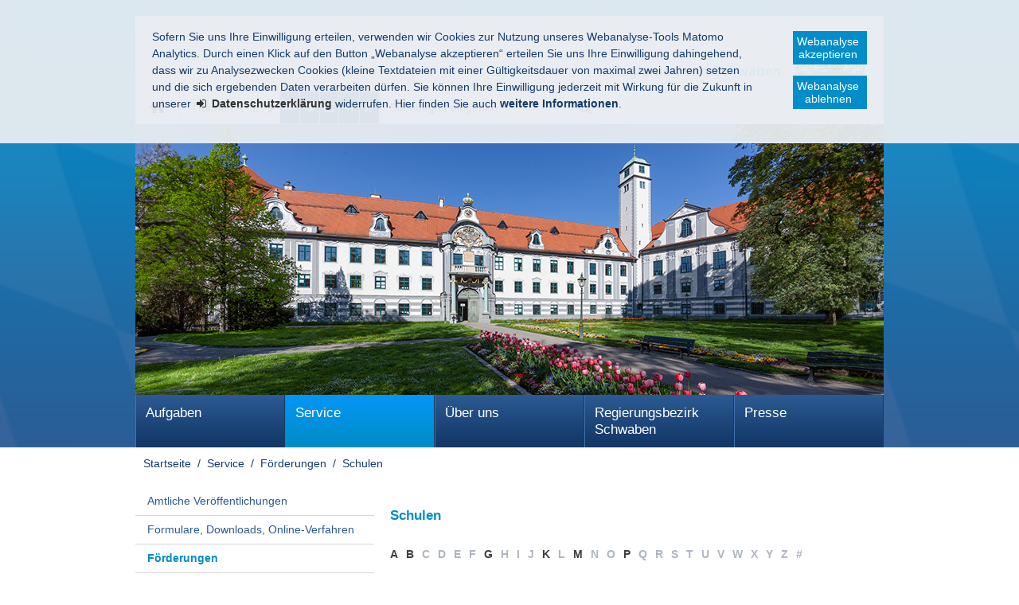

--- FILE ---
content_type: text/html
request_url: https://www.regierung.schwaben.bayern.de/service/foerderungen/schulen/index.html
body_size: 9265
content:

<!DOCTYPE html>
    <html lang="de">

    <head>
    

    <meta charset="utf-8" />
        <title>Schulen - Regierung von Schwaben</title>

    <!-- Mobile viewport optimisation -->
    <meta name="viewport" content="width=device-width, initial-scale=1.0">

    <link rel="apple-touch-icon" sizes="57x57" href="/res/ism/img/favicons/apple-touch-icon-57x57.png">
    <link rel="apple-touch-icon" sizes="60x60" href="/res/ism/img/favicons/apple-touch-icon-60x60.png">
    <link rel="apple-touch-icon" sizes="72x72" href="/res/ism/img/favicons/apple-touch-icon-72x72.png">
    <link rel="apple-touch-icon" sizes="76x76" href="/res/ism/img/favicons/apple-touch-icon-76x76.png">
    <link rel="apple-touch-icon" sizes="114x114" href="/res/ism/img/favicons/apple-touch-icon-114x114.png">
    <link rel="apple-touch-icon" sizes="120x120" href="/res/ism/img/favicons/apple-touch-icon-120x120.png">
    <link rel="apple-touch-icon" sizes="144x144" href="/res/ism/img/favicons/apple-touch-icon-144x144.png">
    <link rel="apple-touch-icon" sizes="152x152" href="/res/ism/img/favicons/apple-touch-icon-152x152.png">
    <link rel="apple-touch-icon" sizes="180x180" href="/res/ism/img/favicons/apple-touch-icon-180x180.png">
    <link rel="icon" type="image/png" href="/res/ism/img/favicons/favicon-32x32.png" sizes="32x32">
    <link rel="icon" type="image/png" href="/res/ism/img/favicons/android-chrome-192x192.png" sizes="192x192">
    <link rel="icon" type="image/png" href="/res/ism/img/favicons/favicon-96x96.png" sizes="96x96">
    <link rel="icon" type="image/png" href="/res/ism/img/favicons/favicon-16x16.png" sizes="16x16">
    <link rel="manifest" href="/res/ism/img/favicons/manifest.json">
    <link rel="mask-icon" href="/res/ism/img/favicons/safari-pinned-tab.svg" color="#5bbad5">
    <link rel="shortcut icon" href="/res/ism/img/favicons/favicon.ico">
    <meta name="msapplication-TileColor" content="#da532c">
    <meta name="msapplication-TileImage" content="/res/ism/img/favicons/mstile-144x144.png">
    <meta name="msapplication-config" content="/res/ism/img/favicons/browserconfig.xml">
    <meta name="theme-color" content="#ffffff">

    <link href="/res/ism/css/build.min.css" media="screen" rel="stylesheet" type="text/css">
    <link href="/res/ism/css/print-plain.css" media="print" rel="stylesheet" type="text/css">
    <link href="/res/ism/css/jquery-ui.css" media="screen" rel="stylesheet" type="text/css">


    <link href="/res/ism/css/ism.css" rel="stylesheet" type="text/css" media="screen" />
    <link href="/res/ism/css/ism_print.css" rel="stylesheet" type="text/css" media="print" />

    <link href="/res/ism/css/ism_customer_group_static.css" rel="stylesheet" type="text/css" media="screen" />
    <link href="/res/ism/css/ism_customer_group_print_static.css" rel="stylesheet" type="text/css" media="print" />

    <link href="/res/ism/css/ism_customer_static.css" rel="stylesheet" type="text/css" media="screen" />
    <link href="/res/ism/css/ism_customer_print_static.css" rel="stylesheet" type="text/css" media="print" />

    <link href="/res/ism/css/customer.css" rel="stylesheet" type="text/css" media="screen" />

            <link href="/res/ism/js/voicereader/styles/grey/player_skin.css" rel="stylesheet" type="text/css" />



    <meta http-equiv="X-UA-Compatible" content="IE=Edge" />

    <meta name="X-Imperia-Live-Info" content="fc97d8ce-4966-2b43-d4c2-aa507503038b/2/4/15288/17406/17414" />

    <!-- Matomo -->
<script>
    if (document.cookie.indexOf('mtm_consent') == -1) {
        document.cookie = 'hideCookieBar' + '=; expires=Thu, 01-Jan-70 00:00:01 GMT; path=/';
    }
    var _paq = _paq || [];
    _paq.push(['requireConsent']);
    _paq.push(['setSessionCookieTimeout', timeoutInSeconds=0]);
    _paq.push(['setVisitorCookieTimeout', timeoutInSeconds=7200]);
    _paq.push(['addDownloadExtensions', "msg"]);
    _paq.push(['trackPageView']);
    _paq.push(['enableLinkTracking']);
    (function() {
        var u="//www.piwik.bayern.de/piwik/";
        _paq.push(['setTrackerUrl', u+'piwik.php']);
        _paq.push(['setSiteId', '333']);
        var d=document, g=d.createElement('script'), s=d.getElementsByTagName('script')[0];
        g.type='text/javascript'; g.async=true; g.defer=true; g.src=u+'piwik.js'; s.parentNode.insertBefore(g,s);
    })();
</script>
<!-- End Matomo -->
    <script src="/res/ism/js/iframeresizer/iframeResizer.min.js"></script>
    <script src="/res/ism/js/iframeresizer/resizerTrigger.js"></script>
    <script src="/res/ism/js/iframeresizer/resizerTrigger2.js"></script>
</head>


    <body>

    <!--IFTS_NO_PARSE-->

    <!-- modJsBar -->
    <noscript>
        <div class="modJsBar">
            <div class="ym-wrapper">
                <div class="ym-wbox">
                    <p>
                        Bitte aktivieren Sie JavaScript in Ihrem Browser, um den vollen Funktionsumfang dieser Seite nutzen zu können.
                    </p>
                </div>
            </div>
        </div>
    </noscript>
    <!-- modJsBar End -->


    <!-- modCookieBar -->

    <div class="modCookieBar">
        <div class="ym-wrapper">
            <div class="ym-wbox">
            <ul>
                <li>
                    <p>
    Sofern Sie uns Ihre Einwilligung erteilen, verwenden wir Cookies zur Nutzung unseres Webanalyse-Tools Matomo Analytics.
    Durch einen Klick auf den Button &bdquo;Webanalyse akzeptieren&ldquo; erteilen Sie uns Ihre Einwilligung dahingehend, dass wir zu Analysezwecken
    Cookies (kleine Textdateien mit einer G&uuml;ltigkeitsdauer von maximal zwei Jahren) setzen und die sich ergebenden Daten verarbeiten d&uuml;rfen. Sie
    k&ouml;nnen Ihre Einwilligung jederzeit mit Wirkung f&uuml;r die Zukunft in unserer
    <a class="internal"
            href="/meta/datenschutz/index.html"
    >
    <strong>Datenschutzerkl&auml;rung</strong></a> widerrufen. Hier finden Sie auch <strong>weitere Informationen</strong>.
</p>
                </li>
                <li style="padding-right: 1em">
                    <button class="icon save-selected" style="margin-bottom: 1em" title="Webanalyse akzeptieren" onClick="setMatomoConsent()">Webanalyse akzeptieren</button>
                    <button class="icon save-selected" title="Webanalyse ablehnen" onclick="declineMatomoConsent()">Webanalyse ablehnen</button>
                </li>
            </ul>
            </div>
        </div>
    </div>
    <!-- modCookieBar End -->





<!-- skip link navigation -->
<ul class="ym-skiplinks">
    <li><a class="ym-skip" href="#hauptnavigation">Gehe zur Navigation (Drücke Enter)</a></li>
    <li><a class="ym-skip" href="#main">Gehe zum Hauptinhalt (Drücke Enter)</a></li>
    <li><a class="ym-skip" href="#sidebar">Gehe zur Seitenleiste (Drücke Enter)</a></li>
    <li><a class="ym-skip" href="#footer">Gehe zum Fußbereich (Drücke Enter)</a></li>
</ul>

<div class="ym-wrapper">
    <div class="ym-wbox">
        <div class="modHeader" id="nav">
            <div class="logo" role="banner">
                <span class="hide-from-screen">Regierung von Schwaben</span>
                <a href="/" title="zur Startseite" aria-hidden="true"><img src="/res/ism/img/logo.jpg" alt="Regierung von Schwaben" /></a>
            </div>



            <div class="header-navigation">
                <div class="header-navigation-fixed">
                    <div class="modBurgerNavigation" id="modBurgerNavigation">
                        <div class="burger-navigation-overlay" role="presentation">
                        </div>

                        <div class="burger-navigation-content">

                            <a href="#" data-role="close-burger-navigation" class="icon icon-cancel"
                               title="Navigation schließen" aria-label="Navigation einklappen"
                               aria-controls="modBurgerNavigation"><span>schließen</span></a>

                            <ul data-role="accessibility-navigation">
                                <li>
                                    <a class="icon icon-home" data-role="home" href="/" title="zur Startseite" aria-hidden="true"><span>zur Startseite</span></a>
                                </li>

                                <li class="accessibility">
                                    <nav aria-label="Navigation Barrierefreiheit">
                                        <ul>
                                            <li>
<a class="icon icon-fontsize" data-role="fontsize" href="#" title="Schriftgröße anpassen" aria-hidden="true"><span>Schriftvergrößerung</span></a>
</li>
<li>
<a class="icon icon-contrast" data-role="contrast" href="#" title="Kontrast anpassen" aria-hidden="true"><span>Kontrastverstärkung</span></a>
</li>
    <li>
        <a class="icon icon-text" data-role="simplecontent" href="/meta/einfache_sprache" title="Inhalt in leichter Sprache anzeigen" aria-hidden="true"><span>Leichte Sprache</span></a>
    </li>
<li><a class="icon icon-read-aloud" accesskey="L" data-role="read-aloud" href="javascript:void(0);" id="readspeaker_url_1" onclick="___vrweb_read('',true,event,'de-de');" title="Aktuelle Seite vorlesen lassen" aria-hidden="true"><span>Vorlesen</span></a></li><li><a class="icon icon-hearing-impaired" data-role="hearing-impaired" href="https://www.youtube.com/watch?v=6YLzu1Ok0eE" title="Gebärdenvideo anzeigen" target="_blank" aria-hidden="true"><span>Gebärdenvideo</span></a></li>

                                        </ul>
                                    </nav>
                                </li>
                            </ul>
                            <div aria-label="Hauptnavigation" data-role="main-navigation" role="navigation">
                            </div>
                        </div>
                    </div>

                    <nav aria-label="Kopfnavigation">
                        <ul class="header-navigation">
                            <li>
                                <a aria-controls="modBurgerNavigation" aria-expanded="false" aria-label="Navigation ausklappen" class="icon icon-menu" data-role="open-burger-navigation" href="#" title="Navigation anzeigen" aria-hidden="true"><span>Navigation anzeigen</span></a>
                            </li>

                            <li>
                                <a class="icon icon-home" data-role="home" href="/" title="zur Startseite" aria-hidden="true"><span>zur Startseite</span></a>
                            </li>

                            <li>
                                <a class="icon icon-right" data-role="a-z" href="/meta/themen_a_z" title="Themen A - Z" aria-hidden="true"><span>Themen A - Z</span></a>
                            </li>

                            <li class="accessibility">
                                <nav aria-label="Navigation Barrierefreiheit" >
                                    <ul>
                                    <li>
<a class="icon icon-fontsize" data-role="fontsize" href="#" title="Schriftgröße anpassen" aria-hidden="true"><span>Schriftvergrößerung</span></a>
</li>
<li>
<a class="icon icon-contrast" data-role="contrast" href="#" title="Kontrast anpassen" aria-hidden="true"><span>Kontrastverstärkung</span></a>
</li>
    <li>
        <a class="icon icon-text" data-role="simplecontent" href="/meta/einfache_sprache" title="Inhalt in leichter Sprache anzeigen" aria-hidden="true"><span>Leichte Sprache</span></a>
    </li>
<li><a class="icon icon-read-aloud" accesskey="L" data-role="read-aloud" href="javascript:void(0);" id="readspeaker_url_2" onclick="___vrweb_read('',true,event,'de-de');" title="Aktuelle Seite vorlesen lassen" aria-hidden="true"><span>Vorlesen</span></a></li><li><a class="icon icon-hearing-impaired" data-role="hearing-impaired" href="https://www.youtube.com/watch?v=6YLzu1Ok0eE" title="Gebärdenvideo anzeigen" target="_blank" aria-hidden="true"><span>Gebärdenvideo</span></a></li>

                                    </ul>
                                </nav>
                            </li>
                        </ul>
                    </nav>

                    <form action="/cgi-bin/fts_search_default.pl" class="ym-searchform ym-clearfix" enctype="application/x-www-form-urlencoded" method="post" role="search">
                        <label class="ym-labelheading hide-from-screen" for="headersearch" id="headersearch-label">Suche</label> <input aria-labelledby="headersearch-label" class="ym-searchfield" id="headersearch" placeholder="Suchbegriff eingeben" type="text" name="SEARCH" value="Suchbegriff eingeben" autocomplete="on"> <button class="ym-searchbutton" title="Suche starten" type="submit" aria-hidden="true">Suche starten</button>
                    </form>
                </div>
            </div>


            <img src="/mam/header/header.jpg" alt="" />

        </div>
        <!-- [End]:: #header -->

        <nav class="modMainNavigation hide-level-2 optimize-line-breaks" id="hauptnavigation" role="navigation" aria-label="Hauptnavigation">

            
                    <ul class="nav-level-1">
                 <li>
               <a href="/aufgaben/index.html" title="Aufgaben">Aufgaben</a>
              <ul class="nav-level-2">
                 <li>
               <a href="/aufgaben/170102/index.html" title="Verwaltungsmanagement">Verwaltungsmanagement</a>
              <ul class="nav-level-3">
                 <li>
               <a href="/aufgaben/170102/170104/index.html" title="Sachgebiet Z1 - Organisation, Digitalisierung und IuK">Organisation, Digitalisierung und IuK</a>
      
  </li>
  <li>
               <a href="/aufgaben/170102/170105/index.html" title="Sachgebiet Z2.1 - Personal">Personal</a>
      
  </li>
  <li>
               <a href="/aufgaben/170102/226846/index.html" title="Sachgebiet Z2.2 - Rechtsreferendarstelle">Rechtsreferendarstelle</a>
      
  </li>
  <li>
               <a href="/aufgaben/170102/170106/index.html" title="Sachgebiet Z3 - Haushalt">Haushalt</a>
      
  </li>

            </ul>
  </li>
  <li>
               <a href="/aufgaben/168891/index.html" title="Bereich 1 - Sicherheit, Kommunales, Soziales">Sicherheit, Kommunales, Soziales</a>
              <ul class="nav-level-3">
                 <li>
               <a href="/aufgaben/168891/168897/index.html" title="Sachgebiet 10 - Sicherheit und Ordnung">Sicherheit und Ordnung</a>
      
  </li>
  <li>
               <a href="/aufgaben/168891/168898/index.html" title="Sachgebiet 11 - Personelles Statusrecht, Ausländerrecht">Personelles Statusrecht, Ausländerrecht</a>
      
  </li>
  <li>
               <a href="/aufgaben/168891/168905/index.html" title="Sachgebiet 12 - Kommunale Angelegenheiten">Kommunale Angelegenheiten</a>
      
  </li>
  <li>
               <a href="/aufgaben/168891/168906/index.html" title="Sachgebiet 13 - Soziales und Jugend">Soziales und Jugend</a>
      
  </li>
  <li>
               <a href="/aufgaben/168891/168907/index.html" title="Sachgebiet 14.1 - ANKER-Einrichtung, Flüchtlingsverteilung, Integration">ANKER-Einrichtung, Flüchtlingsverteilung, Integration</a>
      
  </li>
  <li>
               <a href="/aufgaben/168891/199918/index.html" title="Sachgebiet 14.2 - Flüchtlingsunterbringung, Flüchtlingsbetreuung, zentrale Aufgaben">Flüchtlingsunterbringung, Flüchtlingsbetreuung, zentrale Aufgaben</a>
      
  </li>
  <li>
               <a href="/aufgaben/168891/241568/index.html" title="Sachgebiet 15 - Zentrale Ausländerbehörde Schwaben">Zentrale Ausländerbehörde Schwaben</a>
      
  </li>

            </ul>
  </li>
  <li>
               <a href="/aufgaben/168892/index.html" title="Bereich 2 - Wirtschaft, Landesentwicklung, Heimat und Verkehr">Wirtschaft, Landesentwicklung, Heimat und Verkehr</a>
              <ul class="nav-level-3">
                 <li>
               <a href="/aufgaben/168892/168902/index.html" title="Sachgebiet 20 - Wirtschaftsförderung, Beschäftigung">Wirtschaftsförderung, Beschäftigung</a>
              <ul class="nav-level-4">
                 <li>
               <a href="/aufgaben/168892/168902/315352/index.html" title="Hochwasserhilfen">Hochwasserhilfen</a>
      
  </li>

            </ul>
  </li>
  <li>
               <a href="/aufgaben/168892/168908/index.html" title="Sachgebiet 21 - Handel und Gewerbe, Energie">Handel und Gewerbe, Energie</a>
      
  </li>
  <li>
               <a href="/aufgaben/168892/168909/index.html" title="Sachgebiet 22 - Preisprüfung, Regulierung Strom- und Gasnetzentgelte">Preisprüfung, Regulierung Strom- und Gasnetzentgelte</a>
      
  </li>
  <li>
               <a href="/aufgaben/168892/168910/index.html" title="Sachgebiet 23 - Personenbeförderung, Schienen- und Straßenverkehr">Personenbeförderung, Schienen- und Straßenverkehr</a>
      
  </li>
  <li>
               <a href="/aufgaben/168892/168911/index.html" title="Sachgebiet 24 - Raumordnung, Landes- und Regionalplanung">Raumordnung, Landes- und Regionalplanung</a>
      
  </li>
  <li>
               <a href="/aufgaben/168892/294339/index.html" title="Geschäftsstelle Energiewende">Geschäftsstelle Energiewende</a>
      
  </li>

            </ul>
  </li>
  <li>
               <a href="/aufgaben/168893/index.html" title="Bereich 3 - Planung und Bau">Planung und Bau</a>
              <ul class="nav-level-3">
                 <li>
               <a href="/aufgaben/168893/168912/index.html" title="Sachgebiet 30.1 - Hochbau">Hochbau</a>
      
  </li>
  <li>
               <a href="/aufgaben/168893/291822/index.html" title="Sachgebiet 30.2 - Energie und Betriebstechnik">Energie und Betriebstechnik</a>
      
  </li>
  <li>
               <a href="/aufgaben/168893/168913/index.html" title="Sachgebiet 31 - Straßenbau">Straßenbau</a>
      
  </li>
  <li>
               <a href="/aufgaben/168893/168914/index.html" title="Sachgebiet 32 - Planfeststellung, Straßenrecht, Prozessvertretung">Planfeststellung, Straßenrecht, Prozessvertretung</a>
      
  </li>
  <li>
               <a href="/aufgaben/168893/168915/index.html" title="Sachgebiet 33 - Baurecht">Baurecht</a>
      
  </li>
  <li>
               <a href="/aufgaben/168893/168916/index.html" title="Sachgebiet 34 - Städtebau">Städtebau</a>
      
  </li>
  <li>
               <a href="/aufgaben/168893/168917/index.html" title="Sachgebiet 35 - Wohnungswesen">Wohnungswesen</a>
      
  </li>
  <li>
               <a href="/aufgaben/168893/297000/index.html" title="VOB-Stelle">VOB-Stelle</a>
      
  </li>

            </ul>
  </li>
  <li>
               <a href="/aufgaben/168894/index.html" title="Bereich 4 - Schulen">Schulen</a>
              <ul class="nav-level-3">
                 <li>
               <a href="/aufgaben/168894/168918/index.html" title="Sachgebiet 40.1 - Grund- und Mittelschulen - Erziehung/Unterricht/Qualitätssicherung">Grund- und Mittelschulen - Erziehung/Unterricht/Qualitätssicherung</a>
      
  </li>
  <li>
               <a href="/aufgaben/168894/168919/index.html" title="Sachgebiet 40.2 - Grund- und Mittelschulen - Organisation/Personal">Grund- und Mittelschulen - Organisation/Personal</a>
      
  </li>
  <li>
               <a href="/aufgaben/168894/168920/index.html" title="Sachgebiet 41 - Förderschulen">Förderschulen</a>
      
  </li>
  <li>
               <a href="/aufgaben/168894/168921/index.html" title="Sachgebiet 42.1 - Berufliche Schulen für technische, gewerbliche, kaufmännische Berufe">Berufliche Schulen für technische, gewerbliche, kaufmännische Berufe</a>
      
  </li>
  <li>
               <a href="/aufgaben/168894/168922/index.html" title="Sachgebiet 42.2 - Berufliche Schulen für Gesundheit, Sozialwesen, Hauswirtschaft, Agrarwirtschaft">Berufliche Schulen für Gesundheit, Sozialwesen, Hauswirtschaft, Agrarwirtschaft</a>
      
  </li>
  <li>
               <a href="/aufgaben/168894/168923/index.html" title="Sachgebiet 43 - Schulpersonal">Schulpersonal</a>
      
  </li>
  <li>
               <a href="/aufgaben/168894/168924/index.html" title="Sachgebiet 44 - Schulorganisation, Schulrecht">Schulorganisation, Schulrecht</a>
      
  </li>

            </ul>
  </li>
  <li>
               <a href="/aufgaben/168895/index.html" title="Bereich 5 - Umwelt, Gesundheit und Verbraucherschutz">Umwelt, Gesundheit und Verbraucherschutz</a>
              <ul class="nav-level-3">
                 <li>
               <a href="/aufgaben/168895/168925/index.html" title="Sachgebiet 50 - Technischer Umweltschutz">Technischer Umweltschutz</a>
      
  </li>
  <li>
               <a href="/aufgaben/168895/168926/index.html" title="Sachgebiet 51 - Naturschutz">Naturschutz</a>
      
  </li>
  <li>
               <a href="/aufgaben/168895/168927/index.html" title="Sachgebiet 52 - Wasserwirtschaft">Wasserwirtschaft</a>
      
  </li>
  <li>
               <a href="/aufgaben/168895/168928/index.html" title="Sachgebiet 53 - Gesundheit">Gesundheit</a>
              <ul class="nav-level-4">
                 <li>
               <a href="/aufgaben/168895/168928/213666/index.html" title="Medizinische Untersuchungsstelle">Medizinische Untersuchungsstelle</a>
      
  </li>

            </ul>
  </li>
  <li>
               <a href="/aufgaben/168895/168929/index.html" title="Sachgebiet 54 - Verbraucherschutz, Veterinärwesen">Verbraucherschutz, Veterinärwesen</a>
      
  </li>
  <li>
               <a href="/aufgaben/168895/168930/index.html" title="Sachgebiet 55.1 - Rechtsfragen der Umwelt">Rechtsfragen der Umwelt</a>
              <ul class="nav-level-4">
                 <li>
               <a href="/aufgaben/168895/168930/299097/index.html" title="Umweltmanagementsysteme - BUMAP">Umweltmanagementsysteme - BUMAP</a>
      
  </li>

            </ul>
  </li>
  <li>
               <a href="/aufgaben/168895/168931/index.html" title="Sachgebiet 55.2 - Rechtsfragen der Gesundheit und des Verbraucherschutzes">Rechtsfragen der Gesundheit und des Verbraucherschutzes</a>
      
  </li>
  <li>
               <a href="/aufgaben/168895/168932/index.html" title="Sachgebiet 55.3 - Rechtsfragen des Naturschutzes und des Wasserrechts">Rechtsfragen des Naturschutzes und des Wasserrechts</a>
      
  </li>

            </ul>
  </li>
  <li>
               <a href="/aufgaben/250894/index.html" title="Bereich 6 - Ernährung und Landwirtschaft">Ernährung und Landwirtschaft</a>
              <ul class="nav-level-3">
                 <li>
               <a href="/aufgaben/250894/250895/index.html" title="Sachgebiet 60 - Agrarstruktur und Umweltbelange in der Landwirtschaft">Agrarstruktur und Umweltbelange in der Landwirtschaft</a>
      
  </li>
  <li>
               <a href="/aufgaben/250894/250896/index.html" title="Sachgebiet 61 - Bildung in der Land- und Hauswirtschaft">Bildung in der Land- und Hauswirtschaft</a>
      
  </li>
  <li>
               <a href="/aufgaben/250894/301842/index.html" title="Sachgebiet 62 - Beratung in der Land- und Hauswirtschaft, Ernährungsbildung">Beratung in der Land- und Hauswirtschaft, Ernährungsbildung</a>
      
  </li>

            </ul>
  </li>
  <li>
               <a href="/aufgaben/168896/index.html" title="Gewerbeaufsichtsamt">Gewerbeaufsichtsamt</a>
              <ul class="nav-level-3">
                 <li>
               <a href="/aufgaben/168896/168933/index.html" title="Dezernat G 11 Sozialer Arbeitsschutz  und Organisation des Arbeitsschutzes">Dezernat G 11 Sozialer Arbeitsschutz  und Organisation des Arbeitsschutzes</a>
      
  </li>
  <li>
               <a href="/aufgaben/168896/168934/index.html" title="Dezernat G 12 Sozialvorschriften im  Straßenverkehr">Dezernat G 12 Sozialvorschriften im  Straßenverkehr</a>
      
  </li>
  <li>
               <a href="/aufgaben/168896/168935/index.html" title="Dezernat G 21 Bauarbeiterschutz und  Sprengwesen">Dezernat G 21 Bauarbeiterschutz und  Sprengwesen</a>
      
  </li>
  <li>
               <a href="/aufgaben/168896/168936/index.html" title="Dezernat G 22 Medizinprodukte, Röntgenanlagen">Dezernat G 22 Medizinprodukte, Röntgenanlagen</a>
      
  </li>
  <li>
               <a href="/aufgaben/168896/168937/index.html" title="Dezernat G 23 Überwachungsbedürftige Anlagen">Dezernat G 23 Überwachungsbedürftige Anlagen</a>
      
  </li>
  <li>
               <a href="/aufgaben/168896/168938/index.html" title="Dezernat G 4 Kompetenzzentrum  Marktüberwachung">Dezernat G 4 Kompetenzzentrum  Marktüberwachung</a>
      
  </li>
  <li>
               <a href="/aufgaben/168896/168939/index.html" title="Dezernat G 24 Chemikaliensicherheit  und Explosionsschutz">Dezernat G 24 Chemikaliensicherheit  und Explosionsschutz</a>
      
  </li>
  <li>
               <a href="/aufgaben/168896/168940/index.html" title="Dezernat G 3 Gewerbeärztlicher Dienst">Dezernat G 3 Gewerbeärztlicher Dienst</a>
      
  </li>

            </ul>
  </li>
  <li>
               <a href="/aufgaben/170108/index.html" title="Stabsstelle S1 - Controlling und Korruptionsvorsorge">Controlling und Korruptionsvorsorge</a>
      
  </li>
  <li>
               <a href="/aufgaben/309697/index.html" title="Stabsstelle Energiewende">Stabsstelle Energiewende</a>
      
  </li>

            </ul>
  </li>
  <li class="active">
               <a href="/service/index.html" title="Service">Service</a>
              <ul class="nav-level-2">
                 <li>
               <a href="/service/veroeffentlichungen/index.html" title="Amtliche Veröffentlichungen">Amtliche Veröffentlichungen</a>
              <ul class="nav-level-3">
                 <li>
               <a href="/service/veroeffentlichungen/bek/index.html" title="Bekanntmachungen">Bekanntmachungen</a>
      
  </li>
  <li>
               <a href="/service/veroeffentlichungen/amtsblatt/index.html" title="Regierungsamtsblatt">Regierungsamtsblatt</a>
      
  </li>
  <li>
               <a href="/service/veroeffentlichungen/schulanzeiger/index.html" title="Schwäbischer Schulanzeiger">Schwäbischer Schulanzeiger</a>
      
  </li>

            </ul>
  </li>
  <li>
               <a href="/service/downloads/index.html" title="Formulare, Downloads, Online-Verfahren">Formulare, Downloads, Online-Verfahren</a>
              <ul class="nav-level-3">
                 <li>
               <a href="/service/downloads/170102/index.html" title="Verwaltungsmanagement">Verwaltungsmanagement</a>
      
  </li>
  <li>
               <a href="/service/downloads/168891/index.html" title="Sicherheit, Kommunales, Soziales">Sicherheit, Kommunales, Soziales</a>
      
  </li>
  <li>
               <a href="/service/downloads/168892/index.html" title="Wirtschaft, Landesentwicklung und Verkehr">Wirtschaft, Landesentwicklung und Verkehr</a>
      
  </li>
  <li>
               <a href="/service/downloads/168893/index.html" title="Planung und Bau">Planung und Bau</a>
      
  </li>
  <li>
               <a href="/service/downloads/168894/index.html" title="Schulen">Schulen</a>
      
  </li>
  <li>
               <a href="/service/downloads/168895/index.html" title="Umwelt, Gesundheit und Verbraucherschutz">Umwelt, Gesundheit und Verbraucherschutz</a>
      
  </li>
  <li>
               <a href="/service/downloads/250894/index.html" title="Ernährung und Landwirtschaft">Ernährung und Landwirtschaft</a>
      
  </li>
  <li>
               <a href="/service/downloads/168896/index.html" title="Gewerbeaufsichtsamt">Gewerbeaufsichtsamt</a>
      
  </li>
  <li>
               <a href="/service/downloads/309697/index.html" title="Stabsstelle Energiewende">Stabsstelle Energiewende</a>
      
  </li>
  <li>
               <a href="/service/downloads/170110/index.html" title="Stabsstelle Presse und Öffentlichkeitsarbeit">Stabsstelle Presse und Öffentlichkeitsarbeit</a>
      
  </li>
  <li>
               <a href="/service/downloads/168892/index.html" title="Wirtschaft, Landesentwicklung, Heimat und Verkehr">Wirtschaft, Landesentwicklung, Heimat und Verkehr</a>
      
  </li>
  <li>
               <a href="/service/downloads/170110/index.html" title="Presse und Öffentlichkeitsarbeit, Verwaltungssteuerung">Presse und Öffentlichkeitsarbeit, Verwaltungssteuerung</a>
      
  </li>
  <li>
               <a href="/service/downloads/170108/index.html" title="Controlling und Korruptionsvorsorge">Controlling und Korruptionsvorsorge</a>
      
  </li>

            </ul>
  </li>
  <li class="active">
               <a href="/service/foerderungen/index.html" title="Förderungen">Förderungen</a>
              <ul class="nav-level-3">
                 <li>
               <a href="/service/foerderungen/sicherheit_kommunales_soziales/index.html" title="Sicherheit, Kommunales, Soziales">Sicherheit, Kommunales, Soziales</a>
      
  </li>
  <li>
               <a href="/service/foerderungen/wirtschaft_landesentwicklung_verkehr/index.html" title="Wirtschaft, Landesentwicklung und Verkehr">Wirtschaft, Landesentwicklung und Verkehr</a>
      
  </li>
  <li>
               <a href="/service/foerderungen/planung_bau/index.html" title="Planung und Bau">Planung und Bau</a>
      
  </li>
  <li class="active">
              <a href="/service/foerderungen/schulen/index.html" title="Schulen" aria-current="page">Schulen</a>
      
  </li>
  <li>
               <a href="/service/foerderungen/umwelt_gesundheit_verbraucherschutz/index.html" title="Umwelt, Gesundheit und Verbraucherschutz">Umwelt, Gesundheit und Verbraucherschutz</a>
      
  </li>
  <li>
               <a href="/service/foerderungen/ernaehrung_landwirtschaft/index.html" title="Ernährung und Landwirtschaft">Ernährung und Landwirtschaft</a>
      
  </li>
  <li>
               <a href="/service/foerderungen/gewerbeaufsichtsamt/index.html" title="Gewerbeaufsichtsamt">Gewerbeaufsichtsamt</a>
      
  </li>

            </ul>
  </li>
  <li>
               <a href="/service/stellenangebote/index.html" title="Stellenangebote">Stellenangebote</a>
              <ul class="nav-level-3">
                 <li>
               <a href="/service/stellenangebote/sekretariate/index.html" title="Sekretariate an Schulen und Schulämtern">Sekretariate an Schulen und Schulämtern</a>
      
  </li>
  <li>
               <a href="/service/stellenangebote/lehrkraefte/index.php" title="Lehrkräfte und Funktionsstellen">Lehrkräfte und Funktionsstellen</a>
      
  </li>
  <li>
               <a href="/service/stellenangebote/sozpaed/index.html" title="Sozialpädagogische Fachkräfte">Sozialpädagogische Fachkräfte</a>
      
  </li>

            </ul>
  </li>
  <li>
               <a href="/service/wir_bilden_aus/index.html" title="Wir bilden aus">Wir bilden aus</a>
      
  </li>
  <li>
               <a href="/service/kehrbezirk/index.html" title="Kehrbezirksausschreibungen">Kehrbezirksausschreibungen</a>
      
  </li>
  <li>
               <a href="/service/planfeststellung/index.html" title="Planfeststellung">Planfeststellung</a>
              <ul class="nav-level-3">
                 <li>
               <a href="/service/planfeststellung/aktuell/index.html" title="Aktuell laufende Planfeststellungsverfahren">Aktuell laufende Planfeststellungsverfahren</a>
      
  </li>
  <li>
               <a href="/service/planfeststellung/beschluesse/index.html" title="Planfeststellungsbeschlüsse">Planfeststellungsbeschlüsse</a>
      
  </li>

            </ul>
  </li>
  <li>
               <a href="/service/raumordnung/index.html" title="Raumordnung, Regionalplanung">Raumordnung, Regionalplanung</a>
      
  </li>
  <li>
               <a href="/service/rechtsbehelf/index.html" title="Rechtsbehelf und Widerspruch">Rechtsbehelf und Widerspruch</a>
      
  </li>
  <li>
               <a href="/service/barrieref/index.html" title="Barrierefreiheit">Barrierefreiheit</a>
      
  </li>

            </ul>
  </li>
  <li>
               <a href="/ueber_uns/index.html" title="Über uns">Über uns</a>
              <ul class="nav-level-2">
                 <li>
               <a href="/ueber_uns/grusswort/index.html" title="Grußwort">Grußwort</a>
      
  </li>
  <li>
               <a href="/ueber_uns/praesidium/index.html" title="Regierungspräsidium">Regierungspräsidium</a>
              <ul class="nav-level-3">
                 <li>
               <a href="/ueber_uns/praesidium/rp/index.html" title="Regierungspräsidentin">Regierungspräsidentin</a>
      
  </li>
  <li>
               <a href="/ueber_uns/praesidium/rvp/index.html" title="Regierungsvizepräsidentin">Regierungsvizepräsidentin</a>
      
  </li>

            </ul>
  </li>
  <li>
               <a href="/ueber_uns/orga_uebersicht/index.html" title="Organisationsübersicht">Organisationsübersicht</a>
      
  </li>
  <li>
               <a href="/ueber_uns/aufgabenstruktur/index.html" title="Aufgabenstruktur">Aufgabenstruktur</a>
              <ul class="nav-level-3">
                 <li>
               <a href="/ueber_uns/aufgabenstruktur/stellung_behoerde/index.html" title="Stellung als Mittelbehörde">Stellung als Mittelbehörde</a>
      
  </li>
  <li>
               <a href="/ueber_uns/aufgabenstruktur/aufgaben_behoerde/index.html" title="Aufgaben als Mittelbehörde">Aufgaben als Mittelbehörde</a>
      
  </li>

            </ul>
  </li>
  <li>
               <a href="/ueber_uns/personalvertretung/index.html" title="Personalvertretung in Schwaben">Personalvertretung in Schwaben</a>
              <ul class="nav-level-3">
                 <li>
               <a href="/ueber_uns/personalvertretung/oe_pr/index.html" title="Örtlicher Personalrat">Örtlicher Personalrat</a>
      
  </li>
  <li>
               <a href="/ueber_uns/personalvertretung/oe_sbv/index.html" title="Örtliche Schwerbehindertenvertretung">Örtliche Schwerbehindertenvertretung</a>
      
  </li>
  <li>
               <a href="/ueber_uns/personalvertretung/bezirks_pr/index.html" title="Bezirkspersonalrat">Bezirkspersonalrat</a>
      
  </li>
  <li>
               <a href="/ueber_uns/personalvertretung/bezirks_schwerb/index.html" title="Bezirksschwerbehindertenvertretung">Bezirks&shy;schwer&shy;behinderten&shy;vertretung</a>
      
  </li>
  <li>
               <a href="/ueber_uns/personalvertretung/foerderschul_pr/index.html" title="Personalrat Förderschulen">Personalrat Förderschulen</a>
      
  </li>
  <li>
               <a href="/ueber_uns/personalvertretung/foerderschul_schwerb/index.html" title="Schwerbehindertenvertretung Förderschulen">Schwerbehindertenvertretung Förderschulen</a>
      
  </li>
  <li>
               <a href="/ueber_uns/personalvertretung/gleichstellung/index.html" title="Gleichstellung">Gleichstellung</a>
      
  </li>

            </ul>
  </li>
  <li>
               <a href="/ueber_uns/gebaeude/index.html" title="Regierungsgebäude Fronhof">Regierungsgebäude Fronhof</a>
              <ul class="nav-level-3">
                 <li>
               <a href="/ueber_uns/gebaeude/rokokosaal/index.html" title="Rokokosaal und Prunkaufgang">Rokokosaal und Prunkaufgang</a>
      
  </li>
  <li>
               <a href="/ueber_uns/gebaeude/virtuelle_tour/index.html" title="Virtuelle Tour Rokokosaal">Virtuelle Tour Rokokosaal</a>
      
  </li>

            </ul>
  </li>
  <li>
               <a href="/ueber_uns/erreichbarkeit/index.php" title="Kontakt">Kontakt</a>
      
  </li>

            </ul>
  </li>
  <li>
               <a href="/regierungsbezirk/index.html" title="Regierungsbezirk Schwaben">Regierungsbezirk Schwaben</a>
              <ul class="nav-level-2">
                 <li>
               <a href="/regierungsbezirk/landkreise/index.html" title="Landkreise und kreisfreie Städte">Landkreise und kreisfreie Städte</a>
      
  </li>
  <li>
               <a href="/regierungsbezirk/demographie/index.html" title="Demographische Entwicklung">Demographische Entwicklung</a>
      
  </li>
  <li>
               <a href="/regierungsbezirk/lage/index.html" title="Lage in Bayern">Lage in Bayern</a>
      
  </li>
  <li>
               <a href="/regierungsbezirk/geschichte/index.html" title="Schwabens Geschichte">Schwabens Geschichte</a>
      
  </li>

            </ul>
  </li>
  <li>
               <a href="/presse/index.html" title="Presse">Presse</a>
              <ul class="nav-level-2">
                 <li>
               <a href="/presse/aktuelle_meldungen/index.php" title="Aktuelle Meldungen">Aktuelle Meldungen</a>
      
  </li>
  <li>
               <a href="/presse/pressemitteilungen/index.php" title="Pressemitteilungen">Pressemitteilungen</a>
      
  </li>
  <li>
               <a href="/presse/corona/index.html" title="Informationen zu Corona">Informationen zu Corona</a>
      
  </li>
  <li>
               <a href="/presse/ukraine/index.html" title="Ukraine: &amp;quot;Schwaben hilft&amp;quot; - Informationen zur Flüchtlingshilfe">Ukraine: "Schwaben hilft" - Informationen zur Flüchtlingshilfe</a>
      
  </li>
  <li>
               <a href="/presse/soziale_medien/index.html" title="Soziale Medien">Soziale Medien</a>
      
  </li>

            </ul>
  </li>

            </ul>


        </nav>

        <nav class="modBreadcrumbNavigation" id="breadcrumbnavigation" role="navigation" aria-label="Breadcrumb">
            <p class="hide-from-screen">Sie befinden sich hier</p>
            <ol>
                <li>
                    <a href="/" title="Startseite">Startseite</a>
                </li>

            
                        <li>
                    <a href="/service/index.html" title="Service">Service</a>
            </li>
                    <li>
                    <a href="/service/foerderungen/index.html" title="Förderungen">Förderungen</a>
            </li>
                    <li>
                <a href="/service/foerderungen/schulen/index.html" title="Schulen" aria-current="page">Schulen</a>
            </li>
        





            </ol>
        </nav>



                <div id="main">
                    <div class="ym-grid linearize-level-1">
                        <!-- [Start]:: .linearize-level-1 -->

        <nav class="ym-g960-4 ym-gl rs_skip"><!-- [Start]:: Aside Navigation -->
            <div class="ym-cbox">
                <div class="modSidebarNavigation" role="navigation" aria-label="Nebennavigation">

            
                        <ul class="nav-level-1">
                  <li>
                 <a href="/service/veroeffentlichungen/index.html" title="Amtliche Veröffentlichungen">Amtliche Veröffentlichungen</a>
       
    </li>
    <li>
                 <a href="/service/downloads/index.html" title="Formulare, Downloads, Online-Verfahren">Formulare, Downloads, Online-Verfahren</a>
       
    </li>
    <li class="active">
                 <a href="/service/foerderungen/index.html" title="Förderungen">Förderungen</a>
                   <ul class="nav-level-2">
           <li>
                 <a href="/service/foerderungen/sicherheit_kommunales_soziales/index.html" title="Sicherheit, Kommunales, Soziales">Sicherheit, Kommunales, Soziales</a>
       
    </li>
    <li>
                 <a href="/service/foerderungen/wirtschaft_landesentwicklung_verkehr/index.html" title="Wirtschaft, Landesentwicklung und Verkehr">Wirtschaft, Landesentwicklung und Verkehr</a>
       
    </li>
    <li>
                 <a href="/service/foerderungen/planung_bau/index.html" title="Planung und Bau">Planung und Bau</a>
       
    </li>
    <li class="active">
                 <a href="/service/foerderungen/schulen/index.html" title="Schulen" aria-current="page">Schulen</a>
       
    </li>
    <li>
                 <a href="/service/foerderungen/umwelt_gesundheit_verbraucherschutz/index.html" title="Umwelt, Gesundheit und Verbraucherschutz">Umwelt, Gesundheit und Verbraucherschutz</a>
       
    </li>
    <li>
                 <a href="/service/foerderungen/ernaehrung_landwirtschaft/index.html" title="Ernährung und Landwirtschaft">Ernährung und Landwirtschaft</a>
       
    </li>
    <li>
                 <a href="/service/foerderungen/gewerbeaufsichtsamt/index.html" title="Gewerbeaufsichtsamt">Gewerbeaufsichtsamt</a>
       
    </li>

    </ul>
    </li>
    <li>
                 <a href="/service/stellenangebote/index.html" title="Stellenangebote">Stellenangebote</a>
       
    </li>
    <li>
                 <a href="/service/wir_bilden_aus/index.html" title="Wir bilden aus">Wir bilden aus</a>
       
    </li>
    <li>
                 <a href="/service/kehrbezirk/index.html" title="Kehrbezirksausschreibungen">Kehrbezirksausschreibungen</a>
       
    </li>
    <li>
                 <a href="/service/planfeststellung/index.html" title="Planfeststellung">Planfeststellung</a>
       
    </li>
    <li>
                 <a href="/service/raumordnung/index.html" title="Raumordnung, Regionalplanung">Raumordnung, Regionalplanung</a>
       
    </li>
    <li>
                 <a href="/service/rechtsbehelf/index.html" title="Rechtsbehelf und Widerspruch">Rechtsbehelf und Widerspruch</a>
       
    </li>
    <li>
                 <a href="/service/barrieref/index.html" title="Barrierefreiheit">Barrierefreiheit</a>
       
    </li>


    </ul>


                </div>
            </div>
        </nav>


                        <!-- custom-blocks-from-catmeta (ism_main_top):  -->
<!--%  no custom block required -->

                          <article class="ym-g960-8 ym-gr" role="main">
                            <!-- [Start]:: Article -->

                                    <script type="text/javascript">
                                        <!--
                                        vrweb_customerid='11692';
                                        vrweb_voicename = 'Petra-Ml';
                                        vrweb_player_form='1';
                                        vrweb_player_type='embedded';
                                        vrweb_player_color='black';
                                        vrweb_guilang='de';
                                        vrweb_icon='00';
                                        vrweb_icon_class = 'accessibility noise';
                                        vrweb_readelementsid='main';
                                        vrweb_exclelementsclass='rs_skip';
                                        vrweb_lang='de-DE';
                                        vrweb_shortcut_activate='1';
                                        vrweb_shortcut_play = 'Ap';
                                        vrweb_shortcut_pause = 'Ai';
                                        vrweb_shortcut_stop = 'As';
                                        vrweb_shortcut_forward = 'Af';
                                        vrweb_shortcut_rewind = 'Ar';
                                        vrweb_shortcut_close = 'Ac';
                                        vrweb_no_icon = 1; // !! WICHTIG !!
                                        //-->
                                    </script>
                                <script type="text/javascript" charset="UTF-8" src="/res/ism/js/voicereader/scripts/readpremium22.min.js"></script>

                                <!-- Markierten Text vorlesen-->
                                <script type="text/javascript">
                                    <!--
                                    vrweb_customerid='11692';
                                    vrweb_guilang='de';
                                    vrweb_icon='00';
                                    vrweb_iconcolor='blue';
                                    vrweb_read_selections = '1';
                                    //-->
                                </script>
                                <script type="text/javascript" charset="UTF-8" src="/res/ism/js/voicereader/scripts/readpremium22.min.js"></script>


                            <!--IFTS_PARSE-->
                            <div class="ym-cbox">

                                <div class="modContent">


                                    <!-- custom-blocks-from-catmeta (ism_content_top): ct-sht -->


	            <h1>Schulen</h1>








                                    <!-- custom-blocks-from-catmeta (ism_content_bottom):  -->
<!--%  no custom block required -->

                                </div>
                            </div>


                            <!-- custom-blocks-from-catmeta (ism_main_bottom): bvs_foerderungen,media_gallery -->

    
             
             	<div class="modTopicsAZ">
 		<div class="ym-cbox">
            <nav aria-label="Alphabetischer Index">
 			    <ol>
 				<li><a title="springe zum Buchstaben A" href="#A">a</a></li>
 				<li><a title="springe zum Buchstaben B" href="#B">b</a></li>
 				<li>c</li>
 				<li>d</li>
 				<li>e</li>
 				<li>f</li>
 				<li><a title="springe zum Buchstaben G" href="#G">g</a></li>
 				<li>h</li>
 				<li>i</li>
 				<li>j</li>
 				<li><a title="springe zum Buchstaben K" href="#K">k</a></li>
 				<li>l</li>
 				<li><a title="springe zum Buchstaben M" href="#M">m</a></li>
 				<li>n</li>
 				<li>o</li>
 				<li><a title="springe zum Buchstaben P" href="#P">p</a></li>
 				<li>q</li>
 				<li>r</li>
 				<li>s</li>
 				<li>t</li>
 				<li>u</li>
 				<li>v</li>
 				<li>w</li>
 				<li>x</li>
 				<li>y</li>
 				<li>z</li>
 				<li>#</li>
 			    </ol>
 			</nav>
 		</div>
 		<div class="ym-clearfix"></div>
 		<div id="masonry">
 			<div class="bvs">
				<dl id="A">
					<dt>A</dt>
 					<dd><a title="Alltagskompetenzen - Schulen fürs Leben; Abruf einer Förderung für Maßnahmen an staatlicher Schule" href="/aufgaben/168894/168923/leistung/leistung_100310/index.html">Alltagskompetenzen - Schulen fürs Leben; Abruf einer Förderung für Maßnahmen an staatlicher Schule</a></dd>
 					<dd><a title="Alltagskompetenzen - Schulen fürs Leben; Beantragung einer Förderung für Maßnahmen an nichtstaatlicher Schule" href="/aufgaben/168894/168923/leistung/leistung_100309/index.html">Alltagskompetenzen - Schulen fürs Leben; Beantragung einer Förderung für Maßnahmen an nichtstaatlicher Schule</a></dd>
 				</dl>
				<dl id="B">
					<dt>B</dt>
 					<dd><a title="Berufsfachschule für Pflege; Beantragung einer Investitionskostenförderung" href="/aufgaben/168894/168924/leistung/leistung_84071/index.html">Berufsfachschule für Pflege; Beantragung einer Investitionskostenförderung</a></dd>
 					<dd><a title="Berufsfachschule für Pflege; Beantragung einer Mietkostenförderung" href="/aufgaben/168894/168924/leistung/leistung_84070/index.html">Berufsfachschule für Pflege; Beantragung einer Mietkostenförderung</a></dd>
 					<dd><a title="Berufsorientierungsmaßnahmen an Förderschulen; Beantragung einer Förderung" href="/aufgaben/168894/168920/leistung/leistung_78392/index.html">Berufsorientierungsmaßnahmen an Förderschulen; Beantragung einer Förderung</a></dd>
 					<dd><a title="Berufsorientierungsmaßnahmen an Mittelschulen; Beantragung einer Förderung" href="/aufgaben/168894/168918/leistung/leistung_53624/index.html">Berufsorientierungsmaßnahmen an Mittelschulen; Beantragung einer Förderung</a></dd>
 				</dl>
				<dl id="G">
					<dt>G</dt>
 					<dd><a title="Ganztagsangebot; Beantragung der Einrichtung und Förderung von gebundenen Ganztagsangeboten" href="/aufgaben/168894/168918/leistung/leistung_46296/index.html">Ganztagsangebot; Beantragung der Einrichtung und Förderung von gebundenen Ganztagsangeboten</a></dd>
 					<dd><a title="Ganztagsangebot; Beantragung der Einrichtung und Förderung von offenen Ganztagsangeboten" href="/aufgaben/168894/168918/leistung/leistung_46295/index.html">Ganztagsangebot; Beantragung der Einrichtung und Förderung von offenen Ganztagsangeboten</a></dd>
 					<dd><a title="Grund- und Mittelschule; Förderung von Praxis an Mittelschulen" href="/aufgaben/168894/168918/leistung/leistung_12206/index.html">Grund- und Mittelschule; Förderung von Praxis an Mittelschulen</a></dd>
 				</dl>
				<dl id="K">
					<dt>K</dt>
 					<dd><a title="Kooperative Klassen an Berufsschulen; Beantragung einer Förderung oder eines Kostenersatzes" href="/aufgaben/168894/168921/leistung/leistung_80677/index.html">Kooperative Klassen an Berufsschulen; Beantragung einer Förderung oder eines Kostenersatzes</a></dd>
 				</dl>
				<dl id="M">
					<dt>M</dt>
 					<dd><a title="Mittagsbetreuung an Grund- und Förderschulen; Beantragung einer Förderung" href="/aufgaben/168894/168918/leistung/leistung_46297/index.html">Mittagsbetreuung an Grund- und Förderschulen; Beantragung einer Förderung</a></dd>
 				</dl>
				<dl id="P">
					<dt>P</dt>
 					<dd><a title="Pädagogische Fachkraft für Grundschulkindbetreuung; Beantragung einer Förderung für die Teilnahme am Schulversuch" href="/aufgaben/168894/168924/leistung/leistung_82265/index.html">Pädagogische Fachkraft für Grundschulkindbetreuung; Beantragung einer Förderung für die Teilnahme am Schulversuch</a></dd>
 					<dd><a title="Pflegebonus für private berufliche Schulen in bestimmten Ausbildungsbereichen" href="/aufgaben/168894/168924/leistung/leistung_45258/index.html">Pflegebonus für private berufliche Schulen in bestimmten Ausbildungsbereichen</a></dd>
 					<dd><a title="Private Förderschulen; Beantragung einer Förderung" href="/aufgaben/168894/168924/leistung/leistung_12218/index.html">Private Förderschulen; Beantragung einer Förderung</a></dd>
 					<dd><a title="Private Förderschulen und private Schulen für Kranke; Beantragung einer Förderung zum Ausgleich besonderer Härten" href="/aufgaben/168894/168924/leistung/leistung_79099/index.html">Private Förderschulen und private Schulen für Kranke; Beantragung einer Förderung zum Ausgleich besonderer Härten</a></dd>
 					<dd><a title="Private Grund- und Mittelschulen; Beantragung eines Sonderzuschusses für die Beförderung von Schülerinnen und Schüler mit nachgewiesener Schwerbehinderung" href="/aufgaben/168894/168924/leistung/leistung_51974/index.html">Private Grund- und Mittelschulen; Beantragung eines Sonderzuschusses für die Beförderung von Schülerinnen und Schüler mit nachgewiesener Schwerbehinderung</a></dd>
 					<dd><a title="Private Schulen für Kranke; Beantragung einer Förderung" href="/aufgaben/168894/168924/leistung/leistung_45259/index.html">Private Schulen für Kranke; Beantragung einer Förderung</a></dd>
 					<dd><a title="Private weiterführende und berufliche Schulen; Beantragung von Finanzhilfen zu Baumaßnahmen" href="/aufgaben/168894/168924/leistung/leistung_12236/index.html">Private weiterführende und berufliche Schulen; Beantragung von Finanzhilfen zu Baumaßnahmen</a></dd>
 				</dl>
 			</div>
 		</div>
 	</div>

             



                        </article>
                        <!-- [End]:: Article -->
                        <!--IFTS_NO_PARSE-->
                        <!-- [Start]:: Aside -->
                        <aside class="ym-g960-4 ym-gl" id="sidebar" role="complementary" aria-label="Infospalte">



                            <!-- custom-blocks-from-catmeta (ism_sidebar_left_top): citation_box -->




                            <!-- custom-blocks-from-catmeta (ism_sidebar_left_bottom): flex,media_videos -->






                        </aside>
                        <!-- [End]:: Aside -->
                    </div>
                    <!-- [End]:: .linearize-level-1 -->

                </div>
                <!-- [End]:: #main -->
            </div>
            <!-- [End]::-ym-wbox -->
        </div>
        <!-- [End]:: .ym-wrapper -->

        <!-- [Start]:: #footer -->
<div id="footer" class="ym-grid linearize-level-1" role="contentinfo" aria-label="Fusszeile">

            
            
    <div class="modFooter">
        <div class="ym-wrapper">
            <nav aria-label="Footer-Navigation">
                <ul>
                    <li title="Urheberrechtlich geschützt durch Regierung von Schwaben">&copy; <a href="/" title="Regierung von Schwaben">Regierung von Schwaben</a>
                    </li>


        <li>
                <a title="Impressum" href="/meta/impressum/index.html">Impressum</a>
        </li>

        <li>
                <a title="Datenschutz" href="/meta/datenschutz/index.html">Datenschutz</a>
        </li>

        <li>
                <a title="Sitemap" href="/meta/sitemap/index.html">Sitemap</a>
        </li>

        <li>
                <a title="Kontakt" href="/ueber_uns/erreichbarkeit/index.php">Kontakt</a>
        </li>

        <li>
                <a title="" href="/service/barrieref/index.html">Barrierefreiheit </a>
        </li>



                </ul>
            </nav>
        </div>
    </div>



</div>
<!-- [End]:: #footer -->

    <script src="/res/ism/js/build.min.js" type="text/javascript"></script>
    <script src="/res/ism/js/jquery-ui.js" ></script>
        <script src="/res/ism/js/fts_suggestions_default.js" ></script>




<script src="/res/ism/js/ism.js"></script>
<script src="/res/ism/js/ism_customer_group.js" ></script>
<script src="/res/ism/js/ism_customer.js" ></script>



    

    
    
    </body>
</html>


--- FILE ---
content_type: text/css
request_url: https://www.regierung.schwaben.bayern.de/res/ism/css/ism_customer_static.css
body_size: 2826
content:
/**
 * /res/ism/css/ism_customer_static.css (screen)
 *
 * Hier werden alle statischen CSS-Einträge für den Standardmandanten erfasst, die bei allen
 * Kunden wirksam sein müssen.
 *
 * Anpassungen, die nur für einige Kunden relevant sind, müssen in die ism_customer_static.css
 * (des Kunden) geschrieben werden.
 *
 * Style-Anpassungen z.B. für die Breiten der Hauptmenü-Felder werden weiterhin über die ISMA in die
 * customer.css geschrieben.
 *
 */
@media all {
    .modTopicsAZ ol li {
        color: #afb6c1;
    }

    /*    .bvs div:first-of-type {
            margin-bottom: 5px;
        } */

    div.toggle-content > ul {
        list-style: none;
        margin-top: 1em;
        list-style-type: none !important;
    }

    /* Reset Button in Suche auf Seiten anpassen */
    .searchPage {
        height: 1em;
    }

    .searchPage #filter-count {
        margin-bottom: 0;
    }

    .searchPage #reset {
        background-color: transparent;
        color: #333;
        margin: 0;
        font-size: 1em;
    }

    /* Ende Reset Button in Suche auf Seiten anpassen */
    /* Tabellenformate nach eigenem Entwurf der RegSchw */
    /* Tabelle 1 */
    table.tabelle1 th {
        border-style: solid;
        border-width: 1px;
        border-color: #000;
    }

    table.tabelle1 th {
        background-color: #008dc9 !important;
        color: #fff !important;
        border-style: solid !important;
        border-width: 1px !important;
        border-color: #000 !important;
        text-align: center;
    }

    table.tabelle1 td {
        background-color: #fff !important;
        border-style: solid !important;
        border-width: 1px !important;
        border-color: #000 !important;
        padding: 0 0.5em;
    }

    /* Tabelle 2 */
    table.tabelle2 th {
        border-style: solid;
        border-width: 1px;
        border-color: #000;
    }

    table.tabelle2 th {
        background-color: #008dc9 !important;
        color: #fff !important;
        border-style: solid !important;
        border-width: 1px !important;
        border-color: #000 !important;
        text-align: center;
    }

    table.tabelle2 td {
        background-color: #f3f3f3 !important;
        border-style: solid !important;
        border-width: 1px !important;
        border-color: #000 !important;
    }

    /* Tabelle 3 */
    table.tabelle3 th {
        border-style: solid;
        border-width: 1px;
        border-color: #000;
    }

    table.tabelle3 th {
        background-color: #008dc9 !important;
        color: #fff !important;
        border-style: solid !important;
        border-width: 1px !important;
        border-color: #d7d7d7 !important;
        text-align: center;
    }

    table.tabelle3 td {
        background-color: #f3f3f3 !important;
        border-style: solid !important;
        border-width: 1px !important;
        border-color: #d7d7d7 !important;
    }

    /* Tabelle 4 */
    table.tabelle4 th {
        border-style: solid;
        border-width: 1px;
        border-color: #000;
    }

    table.tabelle4 th {
        background-color: #008dc9 !important;
        color: #fff !important;
        border-style: solid !important;
        border-width: 1px !important;
        border-color: #d7d7d7 !important;
        text-align: center;
    }

    table.tabelle4 td {
        background-color: #fff !important;
        border-style: solid !important;
        border-width: 1px !important;
        border-color: #d7d7d7 !important;
    }

    div.toggle-content table {
        margin-left: 1em;
    }

    /* Infobox */
    div.modSidebarInfobox ul li a {
        text-decoration: initial;
    }
    div.modSidebarInfobox ul li:focus a, div.modSidebarInfobox ul li:hover a {
        background-color: initial !important;
        color: initial;
    }
    div.modSidebarInfobox ul li a:focus, div.modSidebarInfobox ul li a:hover {
        text-decoration: underline;
        color: #016c9a;
        background-color: #f3f3f3;
    }

    /* Fachanwendungen */
    #content table {
        max-width: 100%;
        border: solid 1px #000000;
        border-collapse: initial;
    }

    #content table caption {
        display: table-caption;
    }

    #content tr {
        font-size: 0.8em;
    }

    #content td {
        background-color: #ffffff;
    }

    #content th {
        background-color: #f3f3f3;
        border-top: 1px;
    }

    #content form {
        margin-bottom: 1em;
    }

    #content input {
        margin-bottom: 1em;
    }

    #content input[type="radio"] {
        margin-right: 1em;
    }

    #content label {
        margin-right: 1em;
    }

    /* Anpassen der Standardschriftgröße */
    body {
        font-size: 14px;
    }

    .toggle-content .modTopicsAZ ol {
        margin: 0 0 0.75em 1em;
    }

    .toggle-content .modTopicsAZ dl dt {
        padding: 15px 0 10px 1em;
        margin: 15px 0 15px 0;
    }

    /* TagCloud */
    .tagcloud a.tag1 {
        font-size: 10px;
    }

    .tagcloud a.tag2 {
        font-size: 12px;
    }

    .tagcloud a.tag3 {
        font-size: 14px;
        color: rgb(0, 141, 201);
    }

    .tagcloud a.tag4 {
        font-size: 16px;
        color: #989898;
    }

    .tagcloud a.tag5 {
        font-size: 18px;
    }

    .tagcloud a.tag6 {
        font-size: 20px;
        line-height: 1;
        color: rgb(0, 141, 201);
    }

    .tagcloud a.tag7 {
        font-size: 22px;
        color: rgb(118, 118, 118);
    }

    .tagcloud a.tag8 {
        font-size: 24px;
    }

    .tagcloud a.tag9 {
        font-size: 26px;
    }

    .tagcloud a.tag10 {
        font-size: 28px;
    }

    .tagcloud {
        padding: 2px;
        text-align: center;
    }

    .tagcloud a {
        padding: 0px;
    }

    .tagcloud a:hover {
        color: red;
    }

    .tagcloud {
        margin: 0;
    }

    .tagcloud li {
        display: inline;
        white-space: nowrap;
        width: auto !important
    }

    div.tagcloud {

        border-top: solid 3px rgb(0, 141, 201);
        border-bottom: solid 3px rgb(0, 141, 201);
        padding: 4%;
        margin: 10%;
        line-height: 2em;
    }

    .modContent .tagcloud ul li {
        left: 0;
    }

    div.tagcloud {
        margin-bottom: 15px;
    }

    /* Voicereader ganz im Vordergrund anzeigen */
    #vrweb_hover_player_0 {
        z-index: 1;
    }

    /* Anpassen der Menüs, wenn VoiceReader aktiv */
    .modSidebarNavigationl2 ul li a span {
        font-weight: normal;
        border-bottom: 0;
        padding: 0;
    }

    /* Anpassen der Menüs, wenn VoiceReader aktiv */
    .modSidebarNavigationl2 ul li a span.VR15S {
        font-weight: normal;
        color: #2c5a93;
    }

    .modSidebarNavigationl2 ul li.active > a span.VR15S {
        font-weight: bold;
        color: #008dc9;
    }

    span.VR15S {
        padding: 0 !important;
        margin: 0 !important;
        border-bottom: 0 !important;
    }

    /* BVS */
    .bvs ul {
        margin: 1em 1em 1em 2em;
    }

    .bvs h4 {
        margin: 0.75em 0 0.75em 1em;
    }

    span.highlight {
        background: #f1c40f;
    }

    .highlight {
        background-color: yellow
    }

    .highlighted {
        background-color: yellow;
    }

    .emptyBlock1000 {
        height: 1000px;
    }

    .emptyBlock2000 {
        height: 2000px;
    }

    /* Formatierung für PM-Archiv-Auswahl nach Jahren (von modPagination) */
    .modPmArchive {
        border-bottom: none;
        min-height: 2.85714286em;
        padding: 0 !important;
        width: 100%;
        text-align: center;
        margin: -1.25em 0 1.25em;
        display: inline-block;
        zoom: 1;
        *display: inline
    }

    .modPmArchive > span {
        display: block;
        height: 1px;
        background-color: #fff;
        margin: 1 px00
    }

    .modPmArchive nav {
        color: #333;
        background-color: #eef3fb;
        height: 100%;
        width: 100%;
    }

    .modPmArchive nav.button, .modPmArchive nav a, .modPmArchive nav button {
        color: #333
    }

    .modPmArchive nav.button:hover, .modPmArchive nav a:hover, .modPmArchive nav button:hover {
        color: #016c9a;
        background-color: #f3f3f3;
    }

    .contrastMode .modPmArchive nav {
        color: #000;
        background-color: #f3f3f3;
    }

    .contrastMode .modPmArchive nav.button, .contrastMode .modPmArchive nav a, .contrastMode.modPmArchive nav button {
        color: #000;
    }

    .contrastMode .modPmArchive nav.button:hover, .contrastMode .modPmArchive nav a:hover, .contrastMode .modPmArchive nav button:hover {
        color: #fff;
        background-color: #333;
    }

    .modPmArchive .active, .modPmArchive a {
        display: block;
        float: left;
        padding: 4px 7px;
        font-weight: 700;
        text-decoration: none;
    }

    .modPmArchive ul {
        display: inline-block;
        zoom: 1;
        *display: inline;
        margin: .5 em00;
    }

    .modPmArchive li {
        border: 0;
        margin: 0 3px;
        padding: 0;
        font-size: 109%;
        list-style: none;
        float: left;
    }

    .modPmArchive.next a:before, .modPmArchive.previous a:before {
        font-family: custom-icon-font;
        font-style: normal;
        font-weight: 400;
        speak: none;
        display: inline;
        text-decoration: none;
        width: 1em;
        margin-right: .2em;
        font-variant: normal;
        text-transform: none;
        margin-left: .2em;
        -webkit-font-smoothing: antialiased;
        -moz-osx-font-smoothing: grayscale;
        -webkit-touch-callout: none;
        -khtml-user-select: none;
        -moz-user-select: none;
        -ms-user-select: none;
        line-height: 1.6em;
        float: left
    }

    .modPmArchive.next a {
        min-width: 1em;
        text-indent: -9999px;
        overflow: hidden;
    }

    .modPmArchive.next a:before {
        content: '\e809';
        text-align: center;
        -webkit-user-select: none;
        user-select: none;
        text-indent: 0
    }

    .modPmArchive.previous a {
        min-width: 1em;
        text-indent: -9999px;
        overflow: hidden
    }

    .modPmArchive.previous a: before {
        content: '\e808';
        -webkit-user-select: none;
        user-select: none;
        text-indent: 0;
        text-align: left
    }

    .modPmArchive .active {
        color: #016c9a;
        font-weight: 700;
    }

    .modPmArchive.next-off, .modPmArchive.previous-off {
        display: block;
        float: left;
        padding: 3px 4px;
        text-indent: -999em;
    }

    .modPmArchive li {
        border: 0;
        margin: 0 3px;
        padding: 0;
        font-size: 109%;
        list-style: none;
        float: left;
    }

    .orgBeschreibung {
        font-size: 1em;
        line-height: 1.5em;
        margin-bottom: 1em;
    }


    /* Aufzählungspunkte als Kreis anstelle von Quadrat */
    .bvs ul {
        list-style-image: none !important;
        list-style-type: disc !important;
    }

    .modContent ol.anchorlist, .modContent ul, .modSidebarSubject ul ul, .modTopicsAZ ol.anchorlist {
        list-style-type: disc !important;
        list-style-image: none !important;
        padding-left: 0.1em;
    }

    .modContent ul ul {
        padding-left: 0.1em;
    }

    .piwik_optout_iframe {
        height: 200px;
    }
    #matomo {
        margin-bottom:0;
    }

    /* Texte in Slider ausblenden und Steuerelemente nach unten verschieben*/
    .modHeader section#modHeaderStage.modHeaderStageFade {
        height: 340px !important;
    }
    .modHeader section#modHeaderStage ul li figure figcaption {
        top: 180px;
    }

    .modHeader section#modHeaderStage ul li figure figcaption {
        display: none;
    }
    .modHeader section#modHeaderStage ul li figure>div {
        bottom: 0px;
    }
    /* Ende Texte in Slider ausblenden und Steuerelemente nach unten verschieben */


    /*    .modTicker .ym-g960-8 {
        width: 100% !important;
    }
    .modTicker .ym-g960-8 .coma-g62 {
        width: 82%;
    }
    .modTicker h2 {
        width: 15%;
    }
    .modTicker .ym-g960-8 a {
        width: 800px;
    }

 */
    /* Infobox */
    .modSidebarMinistry ul li.last p {
        background-color: #fff;
        padding-left: 0;
    }
    .modSidebarMinistry ul li {
        background-color: #fff;
    }
    .modSidebarInfobox {
        background-color: #fff;
    }
    /* Ende Infobox */

}

/* ---------- viewport desktop ---------- */
@media screen {

}

/* Tablet */
@media only screen and (min-width : 767px) and (max-width : 1024px) {
    /* Anpassen der Menüs, wenn VoiceReader aktiv */
    .modSidebarNavigation ul li a span.VR15S {
        font-weight: normal;
        color: #2c5a93;
    }

    .modSidebarNavigation ul li.active > a span.VR15S {
        font-weight: bold;
        color: #008dc9;
    }

    .VR15S  {
        padding: 0 !important;
        margin: 0!important;
        border-bottom: 0 !important;
    }
    /* Texte in Slider ausblenden und Steuerelemente nach unten verschieben*/
    .modHeader section#modHeaderStage.modHeaderStageFade {
        height: 178px !important;
    }
    /* Ende Texte in Slider ausblenden und Steuerelemente nach unten verschieben */

    .modTicker .ym-g960-8 {
        width: 100% !important;
    }
    .modTicker .ym-g960-8 .coma-g62 {
        width: 75%;
    }
    .modTicker h2 {
        width: 22%;
    }

}

/* Smartphone */
@media only screen and (min-width : 20px) and (max-width : 766px) {
    .modPmArchive li.visible {
        display: none
    }
    .modHeader section#modHeaderStage.modHeaderStageFade {
        height: 198px !important;
    }
    .piwik_optout_iframe {
        height: 250px;
    }
}

